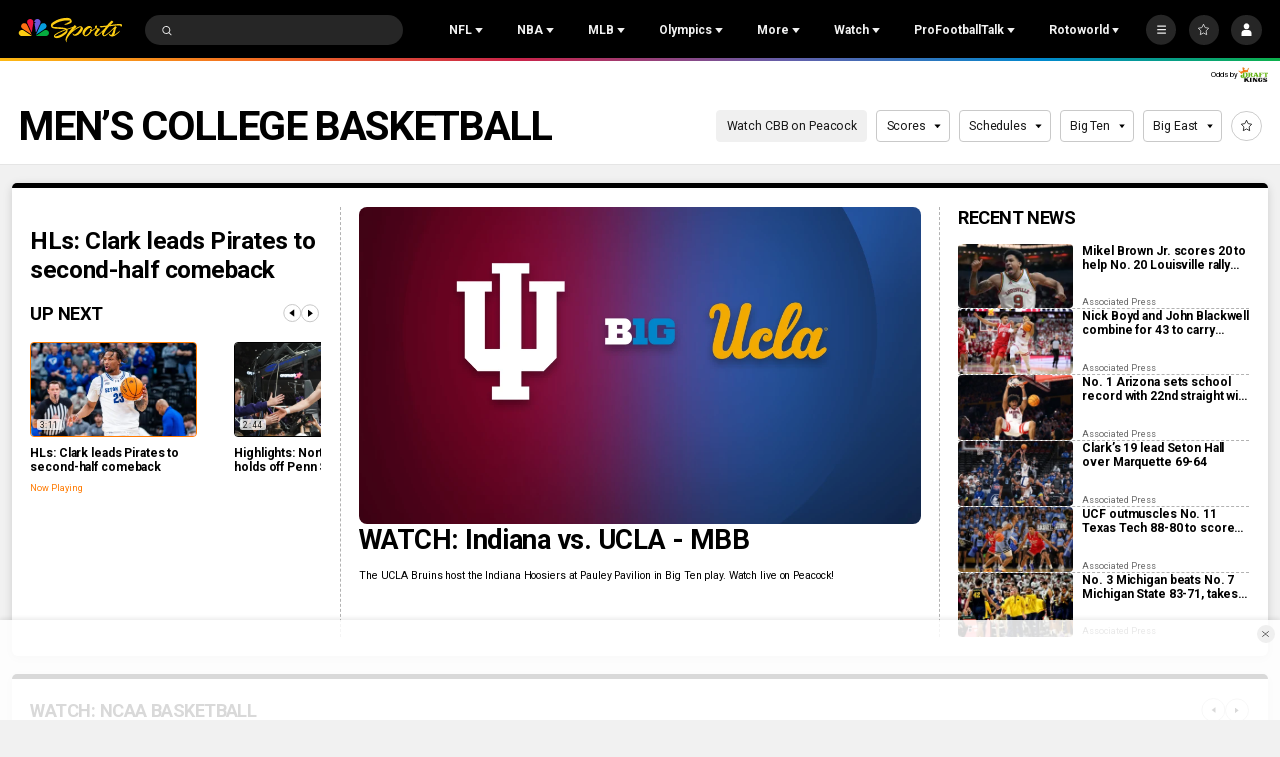

--- FILE ---
content_type: text/plain; charset=utf-8
request_url: https://widgets.media.sportradar.com/NBCUniversal/licensing
body_size: 10805
content:
U2FsdGVkX1/[base64]/[base64]/gGZH7VlDHiuUwIPUGJMU6aOxEEwg6RNZPHrhmBr0gTSp3C/2CiZtjXMOnxU/DyUw6weQAJw+11YNHk5hYd997WT3A9PzbwhYXt0YT6h8hQrBB7FzA1Z7Ap6qB15tVmiexkMDPEN+wsZRwNJuj6V9ZK2DrYsfsiVKXrrQHoGCSLv0W3Pmb6drGFcS1QlCOOtPqWxCEN9xJgbNUdew/Mma6yezyyMLax3jed5tw3sRPaLZMGWu6jvv1dlQ/Ts5Y/YzvGy7hAyfPJ8oEnHa3Di0e6fL/QT9t5AjN5F+vdxyGLDdSG+BqO1vePqDiDgdPD/GycgKtE6IoTIKho8M4W1CF+b7KpNzfUFJT+aRoMd9ZyK5j5KngE/NnM9MEHYyWWtHctGXG8sgca3KyX8MAIS8l9us4PcSdt8tffhFI1xBBHQQ9IKxJwiFuiipW/Fwj39w06dllU0gSKjJYbR8hsBVxm1Ys9lkgGQY3ObP+/h1PL/d9ggnuUT6OIwwC7BjThyAl0SQExItX3au3R2fpd8HyfR616lxOod7ESQLIFvowWvhcklVrGrLZJ1mqnqgmMQ7EUMo7lvPrzQyu3y2Uy2XefsvaMP2t1TR/TXXYXsXEPZxStf+If0IFTubAho6wZGDl/WTJNxXwV+8+bV+hbDYMTjJXLrr8EaDzEmmR6Z4Iq/KAuFZOQscaWSOs/RRhGG2KkHU2vR66EobeOp0HKpjea4wYyA1JnNKF4gtiFXtzwatKj63hGw8PsZixGa/W2oj4QZhRftVks5PeUS+1gLFkVAy2AvhwsHfnh6jSpDFzUzYsYEXY3jOHprbhRF8Th0x4Z/7Pzi4bATD7Xp0DvfiswCtyw7iN85fOxLsP0I9zV+k38hwe9bt+1uEpbsCLFuDJyei9upoMN7YW6kgiNaBG1nmIFGQyFLbNMEdSQ0RcK8as+Ugji+On7RbX3HALdY0j1j2KHoX9/Q7AW6Nj/DXdnJywkgHtsHQHYX2nnShhYHjcO/RdUrhhWhhfxR/E79S7np8MAslDNSIQEnx6GsP1ykzJYgetN8/DkE0OmOOyvhmJrphb4STHgAEaekPUv0oEvXRr4K4Ovo9vVhLM4cIq8O8/2iO711QokJA7pC4hJ9cYFSJwCNx/Goopwo1VHCynxLRQlN/UJvLCMIq9LzadoeSbVjr0tlGME2/aJZjtjj+jiN0i2wKGpCzevI8gopL0Yw6TMSOjbrxGtqwHdekteTocokzbVY6TYfESMcLr0fXowhNhlj2a2h5FMzXMYjybTH0eJN8Hy1zcAJeHt7DxCmMob3TW0nyZWWWJralhwATc61nhqhnTE3DkJVoirpbcw6agR9NktNdDOooYpE/EAqEhPytZEyqCaRF5YWompA8qhiWRQm5Rs8Lg46dm1up3XtZAGUjgP5KyjGfPdgOg6ZO9vu+rhC0DFFom5nNutNUSxyyXOXqmxcUw8Wy/3WrWhpzDTPL5MwbVOcsUFl1IMnyLWTWUlfcf3WSxSd0dsCZEENDBT8f/sWxxIABRCon3nTDgunoS+FBFuTXX87J8eAYnBhZ8h2gItUPm+l8FMKzEhdnwETrhB4qtlISDHL3a93XGkriyBmaYf/Gd+kbKYzL67t06dtsqto8WjJyfmkSM4ynhM+cr8lMikzgTRaaAxh4sVH29/g7ulsQf/Adrttrfuf5JEaOHddORki6P5WEfhPA1OK7vmJt4ESr+N/Zei6t/68xmblnRnd+Sjtt+5tDvEvcfW+J/xpaBV4jlMt+Fw+KfkbcVUX9cyVDCyFeY0YoJel3dglNr3+/vjYSW9r6wUi4qdBftLHBNIhpDQRfO/FZRTgzVEIkqOqJhfSL1RMoSrhB0fbBUiqoBjPaMnel8whj4bsynYueD38IR294IHEqwkm4FU1v6SvtwaJpAruA6O/[base64]//T05+zWIxLvURYqgBvmwt4eWVT6ZCvGGKJ0ZPmoO2KDWRe+LMeaFOXH4aPXa9/vBbwJOuqsEhQlSXcCRsngkqDk2UUhwtOPt4Ki4xn7Pspk2JA0U1z5VhPckF8ajkphjbDDTWnwoRMSwtcxVaYembkTmQYCo627m13yaA+PNP23EHxn1QGwc/NPFWy3iWJ8/QKEh09muAkRxylTWELrkxEk2aqnpPkjZxaZcZpGo2YjF2p+v+diIeh5sKYR+o/md1N7aO/zGH+d6VkntSM6drTM/xIndJDhiJl7OY/UTZJ8NuNGNUZTPJP3N2AykQY+fmFlyqfotWk9+gX/aV5+knxwyz9mFPlFWQMaHaVWyelPmw4EE8jdOjGYFKs6WSkpwXRyGp3Q7GFTYngmoP8mzXynv2mK21hUMjwm6B4V2zG89FaaKBsfjxmMglK6yQ4RFP6JhLMkg4XA2cYrCqlmj23OwYNOilndBbqY4DWIf/a+uOJzy/Jz8/pAHEYca6SbPKbeXK2cvVtT35//[base64]/aFgHraJwwnLIzN8E7OEWpGQixV38yPUgD9IKzwKseiYGe1V48FhodMovg136eh1dqurur85TIy9I8P34+e1SR8HnoU01jjxIk/MYEz7lmkDUbc7yWZsy7CXiquATjs+KPPDPrubyNGtOq/jrI3tvMoDD3r9lxfE+T6GZfC6/wArKVc+tRVuQh4uGQaEla3ZLQjKbOozn0M0bMvuh6XQuPoSAOcHOWGI6HfR5SwxsFRp1GIgRpietMZKUomks54PN7ABHQlp46o+Hg2SNom3XvWZZrlMPeUtx3BlojL/OXuYEhvROQKoqN0zKydwoOrTefwE/HFI5n/ZS9C+fcUsZ0mo70gP6raEL41dtZ6qh/GWqaMT7zMf47ym19p0LNXXkiktlyfHCZFz/JiYoVS1iOEDFa/t7aAO3bc6CHuA1cxRRrbpuAgsiBYM8nwY5xI+ny7s2l63vSujw5DOh68ZuVSuPR4cwp9rdftI8GVlemmLolGmHIm0yON2J36ADUEpm0H2XDEmDsxK4xJg/CMYJgWUA+bwQpwZkZVgbekehWkcOFWY4xcaKsbAeMrWzkJjMLYPM/Qr50hQ4m1+wdpCTNeJ+8NNiLiUeRI7RIL0XyczQFgmwJWzfkKR6mXuENnoCyH8/VmeOyw2JcCFcIkBUiY8ke83edK35xX/pkwZ/dhV91HMg4vUdrqGLvYfP4KBOiJW8xHL9VdCVibWNp9ssQL2JUyK3AsOOZ8idQnii8SACV5Ne4+SRA/W++dNhtmpuVYIUTDwV5I37FNYAORvDNMUWY+kZsQ+ciIZRk00nGF8O4DUGdk+KnKo+/QUfaSUE8dF1WTTnz9IJ1Pmww+Ftsl8f8JYbBCe/YKfqshqAmi5vxLdocBGaUGGpZdYhdgol1D5e7vGfm3TqFePVKKwQGNlIFv32Sz6BZJuAqyp/u3D7UwdScFsN8hei2pv3FDAcby06CalgU2nhpckvi86op4ccmL/mVizmKDITA9j3WfnOBNg6LedLTKZJJsMGrc6BtnTFVQs2mbkRc4bJsNGhQ/tx51OYXz8rtrttiQJCB2kd2KyvJDFaXWAQ/sidVvuwQHss85aqLRCDVC5k1u/9503miUCygnj8vRM6cLIc6fFM+SQ951I4VibGc+jPuJfOwAKKfqXmqy9AdPvw0iaBQvjwFsvEfFnqAsSfdMal/SIbGMDp/flXogwp2SWhO8FVRQSQoDzgReMYjhlGPzj7nHTUhibWyF8lSvpYlFmgADncn7TuMfeGOnCy9rdjmHHKg8Hk950sd66u4MKINNDSzjIJ8wZtmj624ZWC8HRRnh9oHJ4HNUTM6TP2OF9bjeLRsSbQHEXDkVTFwlfS0SW9TRxZ9lVvzbRXH9Y3JCSTJ0/NsiuAJ/AhXJkMDolc8Q1pNL710p7Ok8N5tBI+k4EsNjZvHokXt8sMFdLZNZ+VbDSoJppWHOlFKrCi5UhXk6b6sJqB5F4mJBcnjffaF6otJvoR7UDSjzCgGwECCq99aTNOO7nSbg/8g7zrpZyW1BkzXwuCTI/HYDquivk70+MF8fF+SaOtq9MtYZJ2rQeolx2gdL8tnSLxIAyCv89WnsjiGZFTe+SzGL0ZvmQwsnt34u9Q/bmLuR4dX1ga7mtWhivgjjtlMGFZv5YT3w1HD4hMsCEHQxjIvhMt+RJJCKdTsuLclOxvukYu3sG1x4+ycEFC0yH6I7y3UV4t66S9gGthb6vojj7/qs9ZrPo0vNGuFJl2MULzPtMUfaU6K0PGCNKriTsAhTEUtrHn6RCD8WK/sKqtD0cp6aI3DbPWx+VHgE9WR8xE1O9CBEUoW4Zmsgx57s8VE/Z7SaL2R3jM9H5mEtIj9rFWWdHHQurNr/5Y5IuxpJLOujd4FJIuZ+aKwCvme9/4kL8tlfeXjunhwRNWJXIR93I4bWEQI2NVwYvgr6fQl786RvuHWkxwjXkc0hLzls6rlS3448p7XQG96tPjkD1QaurOQEKjD7MEZaxTZy6dYcBhcmmYTHQoWOgDUDt/1Aa6PjAn9nYg/OQmuydOQy16vK/Rm8h6rbY3ePspjg0+nL8mVdxQxDt5GiaKW3JHioT4exuQAjoX37FbN86oevg9gmjEWDT/KjBb2n54cPCHS9NhH69awGmoXSmCtI5BMzHx8IN8MsGLdUg1liG/[base64]/NG4eXk7GMf7JCzbINbGreKgqohaWPxycr+UG6TObW/jAAPfQk4FC69/7zuMnBnBVcYzkjqgJpm9CH+gzcmiUgSuRzgINFBYnHb6x8LzpXFHPjQCojqc7+75Mk41VxQftr14Wl2D6hIpcQafNSLlKkgUGRzM8OM6WQMj64W7CMLOrhBp/PgCtRmLqRCMZ7D4YeVpcPrp96R44j+/ToNQImf4h610LgFJwH+EgLjlmRnU55k72KPN97s0yLyug6CvRXpGj7QHAR6MVToL/51OFQn9oRY7hUJ7r7hjN7F0QG3WJ5lG5mlJHCRGd/ezJMJJRZwBR5Ooxm8CqmzTpFXzjwmPqt9jmmYf4FIhvzWUYzbtAO3qmM/rnNVOR4cZbmcCPVBkAvhPPDGrHINB1HeBVOlsQp094GEcLgl6J9y4rPquJXkX/HKh0ubxkj7CW7fwSi2HMrXF94l80gZzYMxEN757KAfl17GVdUOl0L3PMCoFkqgl6lxWgdf2i+BUhe3BrVtJQuB3yD1JbZLTfItEm6DBIiGkaMaKbn7aLZ2m4fcl9NSJAbAhhOrmWWhYmjWqH3SZYWH/vVyv/M8ps4/7+9NrTX5FKEAVI/b3YQjpuqUV7S5GnuDhNZSdezeMdFAgB4QDuQJ3OnBh4r1KlgXHxrptFVR5LNadCVU+/Z5aLbrYhztIi8/N47rjPPqCPmR4r6IeFMYo5SR2aquxbz5vYhEEsOvZSVaztOo1LUx/gG/6ImQQ1p72A4frz/4EeoC0Ja4BZnx6d2/64pJ7H5kslMXb4+7xf23eEn358dYNOX4iE85l+MslLp9ekhB2IOhh0KwG7+nwJN54f7g+Q/uC/nzaDdWOV20986qGysPh9RrzKLgRjR7spt4I9gZLRCBJzJAH4lhXL/wlm8TuOucUxvFLjIGqwx1XlhrYA9lSURSItbzAbo+0RJ0DQE0HmpkpXDN6fF2KmytJyfvWweBsZ1sMTqWgIFmB8lculXLntvkuLQ49E6EZAbx5Mg1vXxV5zoalJBXP5Wf7ptq51Ol64isGEL/8ljicFFc1KRbSsHb0YIYQAwZNL0Jid7T9RX0ZvXfcVH9j46KpIK0CAYjbT2Y21auDHpt2sAiRrxDtpm4ZjvFXOeVgAPEZj9bAZcjdsZXYqd4JFpqAhAPK4EWJD18QfH2bg+lfVXnEDA3xuTtgOYc48j/Dt9ZWSG9c0EGL28NF60qtPHQnTS3Y2EstvvdefhcsUf6KSAVf0aQ+hJyz1ffFYX2pXlJHzxXivtZxPlDxdeBFYKSreIp5i1hARxGqDx2I+PfWIiUJc+GVB72Uhgxv2KG5d2E7z0K4c5cJKBaFdqfFPUGZ2FBgPItOrRXc/8re/+b00m54ziR7zU4V1+qiCe0Lpytk+pM/9bN60fzLwu/fdNsC+sP3HzfojAO1vpqeuURls4KK2idtphD/FZ5LmxZl7HkOYvpFd4nLFkJ4ATcBX1ntAi8g2vuWQK94iWkErjmBGVsvkcjau6nj0a4/MYZ5bXnTKM3xhtuewRFQoeSjWGhrNSi9WIygMNkybq19FDE8Wj7AL3qKCzma8cHSOFsf7z2gTqkfXVVs2EKdZ8UKo8+Trc3JTdoBRYGgYq5qLMjnzLooFeyjyBN6rhQ3TnUXeCYjbUoU0BU/fIFGYNCs+5PoKFi4dGG4SZEalM6Me5A0uUeK7dsQXLDfalGM+pmz+t/4Auik6bR4SWkM1PnZk/JvoEmFk3CmtVVT4wNT3LCboat2ZxZ4OdmXoJDd9E64U0Gx1eGTIXtEotYP72mNr0TPDGrWJ0qg0wKRezu3+Dnc/ZcO3V9GaEfMrRFxRWk6HBLwIcIEj9URCgMJojXsTu8IKFW055Gcf9/luls6fyUFuukVKMZnx8Mo+tg9y94wcQvs4qjvcslCRfvmsCR/RpixtbgmSfu8aVIC4DLGG8fIlBLnbhMvhWtoFO3UY0qQC+DL/KlPGxZCUPPE2znD+ppi/xhyGE4mNg8uwBQN65v6sgLmw3YK1fQYzv4TSZt/[base64]/U9jktUQTkmvnBo4moYAi+38C1192x//pfB5oagheWCd7bI42Eifq49clSEFOacPUAkNL7HokzMgqVpZi55PczlWPtHwi+gx71TxEDbWZFCYoq23doSACUi9N9MjfaRcr91smuZrsKDjkOrJKzPYE8k4OtettcSlVpEFPf8saQz0v/3Co5eLFsGpO1GCPBryCOS0BxKMhx2ISBcGp2BHZ4/5jsfTeK9EHOgUCSIGiVY6j0ldk0A8sbAccf0vsZn/T6aov3iL8HsEJgO3xbTDNc5MNzbx7d2gZLWKvTc1avWGqgXeNEXyJNV/8V/[base64]/sNTndyErIHGpvWSH5KkAYcNIwTgONu9Ii/YODnsnRbgKNKZy1DWFMeKiL/GAeaYP88HzOdy6ybOs4AtMhe16pxFMO1lB2pUHArbhAjeCWyZlBnnNT8QfsDDX16VzEntGXybLP7+8Y+betFJk/fwSZTFXQGLl+oD6zTjGPrnh6csA0ThL8J6O0Pj8r5c7wWm40eAv1hcCsxvg2bYVrndZ+N9tIbkcY1a+OUKbDKkF2I05gL/tmSQtJ0AHy/XUOWLjUY49jOL9xwLOpeOyIf+JaLUvwlNZs3lduESo/4ttsZLIIOu95NtxjdVLgrvlfPHXn1vQIi6SHH/cXB38FyBq64z2GnnaylCeUYtdzGhpl6tzx+WVMUzIzWrpJ80sz7Zjj2+7IF/UKMGr3dKphnRTrqQ6fTS/[base64]/olinoNaZ9PDETQPsKOYzyCgdYhR47AFWAXECSiqTsH6nm0w2x9Y4UstDrBmTGAWW0Xp1RoP/2C0Wy85aBrenM3rsIiFD3cZA8kJu7fkbJgk790NER/n+WGDtpfqn6Z3lfNXw8c/7rMNgwA0HPE50CJeEI9+aLQ35Pg21N3i1xilDTPPZ1Qs95y/qsBD3/qMGc5bONhEFFIf2O8jwuRNGJDK9B2mQtxjTdl3NeX4BHW8GuDEAf1lTOpTRSQkO8b9hQfhJdQY6lFDS6BwyebIkZHMdCuQK2hQ/HjQ6jM0eD141A6yQnEaKSf+CCRQpE6FKYGMv+nXq5jBGA9zKFMAQNnIURqDnFrT3S3dtgRMINz9dvDz9Nr2evbNftBn1jE+ukJn9a/ROFYCOuUryW1FNJQr6MVbWPczsX6If+k/qJjWmK0DIWOS7lJkYzWXuvXemRdRFQjaRui9yIapROV/KtMGYPXHlT5UYfeC+SxX50bU+7nMZSt/RIc6k4tBx7BHydUqBdGmwSr+tdfSFHfUmCybn885F/B+aZhVME4c11IeU4tOkA9617P//u50vsNbIccDmK/6wQpX+5m83DUC5tibNoDF28E/+RTycloh4TKGZHKYuxo1q4O9PnyzlD4Xb3HsIKGjyLHgmwGArL5c5jXdYtNolUnDGvEUio7jQev29SMfmRcMb3NAaoQfHD22GK3xcdeBpTJva/B0z0a0RrRr5yJHnjKS5hGobz24wNzo56RQmP8BKguaHQj+KSlhO1drAuLP0PXo0t/Q7D/26UMzWBosbfirhm5j3/WgCXs+edX8ss+6jdcweBvEUw3QCnM13FJCExECO31JtAaxxNlebfPM7Z4Kg9rCGr8auR7hMV9kOAktngniGpsYkUkCfk4UDn0ThhVxR9LiRHoJ4SyzzVSgZuKFAKQf8QwFE0kP6UgSsewQ7NjBOKgU7+KgYJ50ZlJo3YPouy0xQx4X6T93PPDDE/ot3nCFbZVUNu78ixn8sDHXy1qxTL2d3fTGsDJA1GoZxl7dOsDn6yynMN9oqSHBmtYnRN21mSx00M+U3zdKHwKfv6GA0x681NurtobjasBl3CE57kIo59H8RjUWMT12Webw3M1nt/o01uWt5/S/[base64]/RDpMzVBBaWdFZoCrXzs3RyYO+xYzuY5T3upG/[base64]/12k+ZzcJMkjaOShri74R2ihNgswMJ8hAg4P/CSJXVetDs8zDRrJoDYSds6grTD6fEF/YySPdo+O4VUHYSdGOApJv5R5YBMAsnSdshO68kso70hRN9RNYBPnyh9AwXG4LCKpVQ+7/2446acGAmVsz5aro5rNFiJJJ43njGLnw+x9t1ixqIfOISDNE0m8fj3i6xc8NJxrrkDJPYR2Gs2MDeEaE96cGk63urBwO8pwt4LUKXyBCujPKv11Cf9tqXVcDstuLoFeEWkcBaKbH7wlPI08kNVS02ykz7/xnFznptcnQPZDrBzJxhZ1ioWoWocGlNQCIek72XROBFSvPFDioIoAsX8uKDYcM/YnQelg/[base64]/aR7R/BC5kq5/pwSh2Hs2DgyuVO/tgVlZisR3EyqSiPWw+EYwaftlFGR+I8WRZ72x7f9+xpX9vm5FDHssNDdXrSralxKJrG+ILAbjMq2ZrLc5xK4MPuTIbcb2rLS8L05qYIJcgk7KUXu2km75d/CIe0B3fWm8u9wbMM1rCqmJJJ0DET7BQ0cXj7WJbljg9NF+yOA5DIWl5De+0fFZo096YYtq3x5x22VL75DXvsmSp+T0/az4kPxDAN0Xy/x97iQQBlejs9C3hOsnz4eHntpGX3jvHBcvQu/OZPaakR6IoN+LGK2WDHKvfxgWbCeaHLh2FC3+ztXEaI9RhhhviOylA5HVWqHSA1gaJyZR14gmiGBpbYbHVysaSgOBS8L1b9gasZ67tqE3hISHDlnbtuUCkMTkknDaAt83yvJKI6yZ6om5UqERqkCO5Ix1NXv2PWvmD/ww+00po9ehln/ZZSq3cNkM/[base64]/OBxPpMPMBfCfgkCzqKUHBLz8ZCohPCjTmDS/4lVAWpwroB7wlEGIhh4ydijE6vCW2/iVcT+a9LDbfkkxPzR6vostNlgErwGKyVOSWuBqqe402iZCcgHqc6qSdOr+sQGRUBa28LSE5eyiPVWvRVfVvelibMz/suv6zhIeYWLFkC/hBUv2bNdVn8qWImC8fh1G6Vpd+Q4IJKgIb5gIx4nWL9TRBIB6B8WPDSm0NCh7swmrtY8cEWcWtTMr2ynfHJSZNLMyCKBMNTA2CwaU/uaO1LQBTfBfOk6o0pP3JF6/MTYl2yciPTVsCadcZwbsxhaDQhtt7zfBZIMaNr3xzxZiTicgxIhBsi0Ic5wFmeATq+NDOsW3rIm6PqbckQ0O8PUr6cwEbKmAy/ohC4+FD4B3UssapNway6+6smTvHGnkC0SsTOSzT1g9Jpj5fT8eSGlo9hbcBZKsQuOUng6VzcbOUr33CzIAF15CRM3ElAFlSkDgMcBAfYZO9FXnze+9O2ya3QdWn8n5EXH1cHbCg6Io6XrsLHL2GvfAa39aU6t84/[base64]/wQN3MiVhNwzqjDByvnpH3JTsn/khJdjyS3T2f2SPvb3r1mNB48+jPiGRc1zTrqGA/[base64]/2oaYNjqYihmy4uRHXfYfSczJqiX45weu0idsdaxFcmLfW+rycQ/ZAsU36dMdVnBgvLTywwYKmpB4RepOQ6pPlfT7WAPoKJd9bjJtn37pkbSUi2A7Apq85pwaoXUju8FJJ4Lb9fSPCTESCtD6k7Gt+QEixStmqHGun6o2VFktVHeYwvi7QNW1eR7QDQN2GqujsO9I/haegASkNaPuJatmPrezoc/S5Xq5jTqaFh3POglvC4CSOR6zOAJP4RfiAGnn8rp2X+SVyB2zqYG8LsUkF9yutvgmLjrKKqCfBPWzuRuTuUxapM7LD2uU7QueIx3DohIbHZllZnKggnF0W5LoJSYcdBeXnH4TVxi59oX+cb3etEfTznUvu2wDoZZIRUnj3nRSNQpHxyRz2bujuu/xcpP/UHR7PqFLKRV8PbVc+9zxGeKsoxURPA5gE1j6SCk/Ot1DhW1WeQYNeN4bHfiSeoiGY+EU9UJDaJR1datNIuXdAn3BEuClGYUsfu+vbdzo5tnBt89uYdOnK5NoffuGWdvz9gzHIuIhyG5X/YmfAH9/+AjBKH/i/l0AnqSXXmXhXI2QbM0FYYnMueXK42SyJ2hKeLBdNqDGFXvCbxK9CFj/wpH3evq4ytXeVnIkFdyNKKt32re3tT7pCAmvLm/Voglm1mQFdm9Q9cJcOHq4pNwbMKlc1Yg9IrftXe94IAk1pNeNqkgXBIj9Rj0c9CF68kwjgbV+74eWoBb44sFc/zIzuSCg5MccXqBov+TL17pdsGNUgq1wEPQdlmSsWIJPSjdyYDg9v5Pr+zG5Vx/42Ie2XgE5jNVP/zkiN3sVoa1iXIBJfijjOs1lYXU+VT5fzRQJYyjchy11dJtcDCAphkSWZnd0mNbHJ7/ey5IbOMGRNWPxqjPYtI22LFyYY=